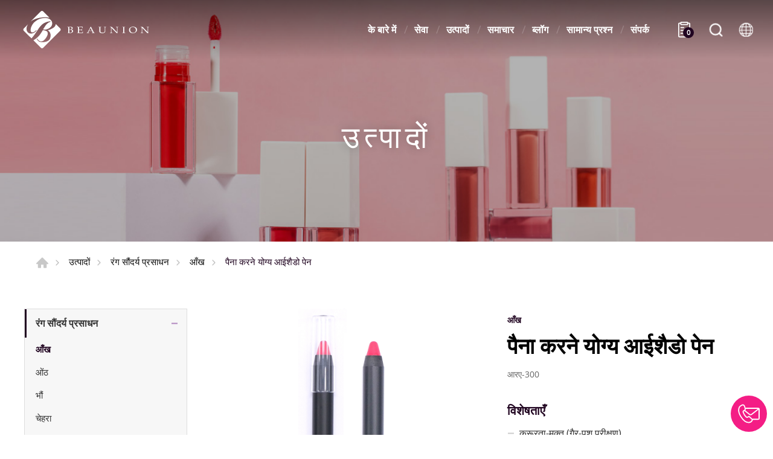

--- FILE ---
content_type: text/html; charset=UTF-8
request_url: https://www.beaunioncolours.com/in/products/detail/172/Sharpenable+Eyeshadow+Pen
body_size: 8426
content:
<!DOCTYPE html>
<html>
<head>
    <meta http-equiv="Content-Type" content="text/html; charset=utf-8">
    <meta http-equiv="X-UA-Compatible" content="IE=11; IE=10; IE=9; IE=8; IE=7"/>
    <meta charset="utf-8">
    <meta name="viewport" content="width=device-width, initial-scale=1.0">
    
<title>Sharpenable Eyeshadow Pen｜BEAUNION COLOURS CO., LTD.,</title>
<meta name="keywords" content="Sharpenable Eyeshadow Pen,Eyeshadow Pen" />
<meta name="description" content="The sharpenable eyeshadow pen glides on easily to make your eyes shine. Rich in color and smooth in texture, it lasts all day long. It is recommended to gently draw the eyeshadow pen on the eyelids, and then use fingertips to gently smudge." />
<meta property="og:url" content="https://www.beaunioncolours.com/in//id:172" />
<meta property="og:title" content="पैना करने योग्य आईशैडो पेन" />
<meta property="og:description" content="The sharpenable eyeshadow pen glides on easily to make your eyes shine. Rich in color and smooth in texture, it lasts all day long. It is recommended to gently draw the eyeshadow pen on the eyelids, and then use fingertips to gently smudge." />
<meta property="og:type" content="article" />
<meta property="og:locale" content="hi-in" />
<meta property="og:image" content="https://www.beaunioncolours.com/uploads/images/a906d835e1bc3e4ca74762208633c803.jpg" />
<meta property="og:site_name" content="" />
<link rel="alternate" href="https://www.beaunioncolours.com/zh-tw/products/detail/172/%E5%8F%AF%E5%89%8A%E5%BC%8F%E7%9C%BC%E5%BD%B1%E7%AD%86" hreflang="zh-tw" />
<link rel="alternate" href="https://www.beaunioncolours.com/products/detail/172/Sharpenable+Eyeshadow+Pen" hreflang="en-us" />
<link rel="alternate" href="https://www.beaunioncolours.com/zh-cn/products/detail/172/%E5%8F%AF%E5%89%8A%E5%BC%8F%E7%9C%BC%E5%BD%B1%E7%AC%94" hreflang="zh-cn" />
<link rel="alternate" href="https://www.beaunioncolours.com/in/products/detail/172/%E0%A4%AA%E0%A5%88%E0%A4%A8%E0%A4%BE+%E0%A4%95%E0%A4%B0%E0%A4%A8%E0%A5%87+%E0%A4%AF%E0%A5%8B%E0%A4%97%E0%A5%8D%E0%A4%AF+%E0%A4%86%E0%A4%88%E0%A4%B6%E0%A5%88%E0%A4%A1%E0%A5%8B+%E0%A4%AA%E0%A5%87%E0%A4%A8" hreflang="hi-in" />
<link rel="alternate" href="https://www.beaunioncolours.com/fr/products/detail/172/Stylo+%C3%A0+paupi%C3%A8res+aiguisable" hreflang="fr-fr" />
<link rel="alternate" href="https://www.beaunioncolours.com/es/products/detail/172/Pluma+de+sombra+de+ojos+afilable" hreflang="es-es" />
<link rel="alternate" href="https://www.beaunioncolours.com/sa/products/detail/172/%D9%82%D9%84%D9%85+%D8%B8%D9%84%D8%A7%D9%84+%D8%B9%D9%8A%D9%88%D9%86+%D9%82%D8%A7%D8%A8%D9%84+%D9%84%D9%84%D8%B4%D8%AD%D8%B0" hreflang="ar-sa" />
<link rel="alternate" href="https://www.beaunioncolours.com/ru/products/detail/172/%D0%97%D0%B0%D1%82%D0%B0%D1%87%D0%B8%D0%B2%D0%B0%D0%B5%D0%BC%D0%B0%D1%8F+%D1%80%D1%83%D1%87%D0%BA%D0%B0+%D0%B4%D0%BB%D1%8F+%D1%82%D0%B5%D0%BD%D0%B5%D0%B9+%D0%B4%D0%BB%D1%8F+%D0%B2%D0%B5%D0%BA" hreflang="ru-ru" />
<link rel="alternate" href="https://www.beaunioncolours.com/id/products/detail/172/Pena+Eyeshadow+yang+Dapat+Diasah" hreflang="id-id" />
<link rel="canonical" href="https://www.beaunioncolours.com/in/products/detail/172/%E0%A4%AA%E0%A5%88%E0%A4%A8%E0%A4%BE+%E0%A4%95%E0%A4%B0%E0%A4%A8%E0%A5%87+%E0%A4%AF%E0%A5%8B%E0%A4%97%E0%A5%8D%E0%A4%AF+%E0%A4%86%E0%A4%88%E0%A4%B6%E0%A5%88%E0%A4%A1%E0%A5%8B+%E0%A4%AA%E0%A5%87%E0%A4%A8" />
<script type="application/ld+json">
[
    {
        "@context": "https://schema.org",
        "@type": "Organization",
        "name": "ब्यूनियन कलर्स कं., लि.",
        "url": "https://www.beaunioncolours.com/in",
        "@id": "https://www.beaunioncolours.com/in#organization",
        "address": "2एफ., नंबर 163, लियू फेन रोड., वाई पु जिला., ताइचुंग सिटी 43857, ताइवान",
        "contactPoint": {
            "@type": "ContactPoint",
            "telephone": "+886-4-2683-9335",
            "faxNumber": " +886-4-2683-2111",
            "contactType": "customer service",
            "email": [
                "info@beaunion.com"
            ]
        }
    },
    {
        "@context": "https://schema.org",
        "@type": "WebSite",
        "name": "BEAUNION COLOURS CO.,LTD",
        "url": "https://www.beaunioncolours.com/in",
        "@id": "https://www.beaunioncolours.com/in#website"
    },
    {
        "@context": "https://schema.org",
        "@type": "WebPage",
        "name": "Sharpenable Eyeshadow Pen｜BEAUNION COLOURS CO., LTD.,",
        "description": "वाटरप्रूफ, लग्श़रीअस स्मूद और लंबे समय तक पहनने वाली आईशैडो पेंसिल. उन्हें एक ठोस रंग के रूप में पहनें। का उपयोग कैसे करें भीतरी कोने से ऊपरी और निचले ढक्कन के ",
        "image": [
            {
                "@type": "ImageObject",
                "caption": "RA-300",
                "name": "RA-300",
                "url": "https://www.beaunioncolours.com/uploads/images/a906d835e1bc3e4ca74762208633c803.jpg",
                "thumbnail": {
                    "@type": "ImageObject",
                    "caption": "RA-300",
                    "name": "RA-300",
                    "url": "https://www.beaunioncolours.com/uploads/images/cache/a906d835e1bc3e4ca74762208633c803-120x120c00-1-1.jpg"
                }
            }
        ]
    },
    {
        "@context": "https://schema.org",
        "@type": "BreadcrumbList",
        "itemListElement": [
            {
                "@type": "ListItem",
                "position": 1,
                "item": {
                    "@type": "WebPage",
                    "@id": "https://www.beaunioncolours.com/in",
                    "name": "घर"
                }
            },
            {
                "@type": "ListItem",
                "position": 2,
                "item": {
                    "@type": "WebPage",
                    "@id": "https://www.beaunioncolours.com/in/products",
                    "name": "उत्पादों"
                }
            },
            {
                "@type": "ListItem",
                "position": 3,
                "item": {
                    "@type": "WebPage",
                    "url": "https://www.beaunioncolours.com/in/products/category/37",
                    "@id": "https://www.beaunioncolours.com/in/products/category/37",
                    "name": "रंग सौंदर्य प्रसाधन"
                }
            },
            {
                "@type": "ListItem",
                "position": 4,
                "item": {
                    "@type": "WebPage",
                    "url": "https://www.beaunioncolours.com/in/products/category/44",
                    "@id": "https://www.beaunioncolours.com/in/products/category/44",
                    "name": "आँख"
                }
            },
            {
                "@type": "ListItem",
                "position": 5,
                "item": "https://www.beaunioncolours.com/in/products/detail/172/%E0%A4%AA%E0%A5%88%E0%A4%A8%E0%A4%BE+%E0%A4%95%E0%A4%B0%E0%A4%A8%E0%A5%87+%E0%A4%AF%E0%A5%8B%E0%A4%97%E0%A5%8D%E0%A4%AF+%E0%A4%86%E0%A4%88%E0%A4%B6%E0%A5%88%E0%A4%A1%E0%A5%8B+%E0%A4%AA%E0%A5%87%E0%A4%A8",
                "name": "पैना करने योग्य आईशैडो पेन"
            }
        ]
    },
    {
        "@context": "https://schema.org",
        "@type": "Product",
        "name": "पैना करने योग्य आईशैडो पेन",
        "@id": "https://www.beaunioncolours.com/in/products/detail/172/%E0%A4%AA%E0%A5%88%E0%A4%A8%E0%A4%BE+%E0%A4%95%E0%A4%B0%E0%A4%A8%E0%A5%87+%E0%A4%AF%E0%A5%8B%E0%A4%97%E0%A5%8D%E0%A4%AF+%E0%A4%86%E0%A4%88%E0%A4%B6%E0%A5%88%E0%A4%A1%E0%A5%8B+%E0%A4%AA%E0%A5%87%E0%A4%A8#product",
        "image": [
            "https://www.beaunioncolours.com/uploads/images/cache/3012befd441094668cf4f08d81fc45b1-400x400.jpg",
            "https://www.beaunioncolours.com/uploads/images/a906d835e1bc3e4ca74762208633c803.jpg"
        ],
        "description": "वाटरप्रूफ, लग्श़रीअस स्मूद और लंबे समय तक पहनने वाली आईशैडो पेंसिल. उन्हें एक ठोस रंग के रूप में पहनें। का उपयोग कैसे करें भीतरी कोने से ऊपरी और निचले ढक्कन के ",
        "sku": "172",
        "review": {
            "@type": "Review",
            "reviewRating": {
                "@type": "Rating",
                "ratingValue": "5",
                "bestRating": "5"
            },
            "author": {
                "@type": "Person",
                "name": "jason"
            }
        }
    }
]
</script>


    <!-- CSS -->
    <link href="/static/css/style.css?v=20230706" rel="stylesheet" type="text/css"/>
    <!-- favicon 16x16 -->
    <link rel="shortcut icon" href="/static/images/favicon.ico?v=20230706"/>
    <!-- apple touch icon 180x180 -->
    <link rel="apple-touch-icon" href="/static/images/apple-touch-icon.png?v=20230706"/>
    <script>window.LayoutConfigure = {"webroot":"\/","baseurl":"\/in\/"};window.web_root=window.LayoutConfigure.webroot;</script>
    <!-- Google Tag Manager -->
<script>(function(w,d,s,l,i){w[l]=w[l]||[];w[l].push({'gtm.start':
new Date().getTime(),event:'gtm.js'});var f=d.getElementsByTagName(s)[0],
j=d.createElement(s),dl=l!='dataLayer'?'&l='+l:'';j.async=true;j.src=
'https://www.googletagmanager.com/gtm.js?id='+i+dl;f.parentNode.insertBefore(j,f);
})(window,document,'script','dataLayer','GTM-KSJ7MPQ');</script>
<!-- End Google Tag Manager -->
<meta name="google-site-verification" content="dAMuAzIC4XyIGjIgj5N2B_EG9dVAjqKbinhP4f5dfLQ" />
<meta name="google-site-verification" content="HzjaIsBdJkRZuRFadz7FCLOXEDIkt7w_MGHGsNv7B-8" />

<script type="application/ld+json">
  {
    "@context": "https://schema.org",
    "@type": "WebSite",
    "alternateName": ["BEAUNION COLOURS"],
    "url": "https://www.beaunion.com"
  }
</script>
        <link href="/static/js/colorbox/colorbox.css?v=20230706" rel="stylesheet" type="text/css">
</head>
<body>
<div id="container">
    <header id="header" class="header hd01">
    <div class="hd-inner">
        <div class="sec s1">
                            <div id="logo">
                    <a href="/in" title="BEAUNION COLOURS CO.,LTD">
                        <img src="/static/images/logo.svg?v=20230706" alt="BEAUNION COLOURS CO.,LTD"/>
                    </a>
                </div>
                        <div class="node-mobile" data-child="dyn-inquiry">
                <div class="dyn-node dyn-inquiry" data-node="dyn-inquiry">
                    <a class="inquiry-btn" href="/in/inquiry" title="अब पूछताछ करें">
                        <span class="inquiryCount">0</span>
                    </a>
                </div>
            </div>
            <a id="nav-btn" class="icon-thumb thumb01">
                <span class="thumb thumb1"></span>
                <span class="thumb thumb2"></span>
                <span class="thumb thumb3"></span>
            </a>
        </div>
        <div class="sec s2 mobile-side">
            <nav id="main-nav" class="nav-wrap main-nav">
                
<ul class="node1">
            <li >
            <a href="/in/about" title="के बारे में">के बारे में</a>
                            <div class="sub-nav">
                    <ul class="node2">
                                                    <li><a href="/in/company" title="Beunion के बारे में">Beunion के बारे में</a></li>
                                                    <li><a href="/in/about/2" title="इतिहास">इतिहास</a></li>
                                                    <li><a href="/in/about/5" title="हमारे सहयोगियों">हमारे सहयोगियों</a></li>
                                            </ul>
                </div>
                    </li>
            <li >
            <a href="/in/applications" title="सेवा">सेवा</a>
                            <div class="sub-nav">
                    <ul class="node2">
                                                    <li><a href="/in/applications/detail/11" title="सेवा">सेवा</a></li>
                                                    <li><a href="/in/applications/detail/5" title="ओईएम प्रक्रिया">ओईएम प्रक्रिया</a></li>
                                                    <li><a href="/in/applications/detail/10" title="उत्पादों की सूची">उत्पादों की सूची</a></li>
                                            </ul>
                </div>
                    </li>
            <li  class="on" >
            <a href="/in/products" title="उत्पादों">उत्पादों</a>
                            <div class="sub-nav">
                    <ul class="node2">
                                                    <li><a href="/in/products/category/37" title="रंग सौंदर्य प्रसाधन">रंग सौंदर्य प्रसाधन</a></li>
                                                    <li><a href="/in/products/category/38" title="त्वचा की देखभाल">त्वचा की देखभाल</a></li>
                                                    <li><a href="/in/products/category/42" title="पैकेजिंग">पैकेजिंग</a></li>
                                            </ul>
                </div>
                    </li>
            <li >
            <a href="/in/news" title="समाचार">समाचार</a>
                            <div class="sub-nav">
                    <ul class="node2">
                                                    <li><a href="/in/news/index/1" title="कंपनी">कंपनी</a></li>
                                                    <li><a href="/in/news/index/2" title="प्रदर्शनी">प्रदर्शनी</a></li>
                                                    <li><a href="/in/news/index/4" title="नवागन्तुक">नवागन्तुक</a></li>
                                            </ul>
                </div>
                    </li>
            <li >
            <a href="/in/blog" title="ब्लॉग">ब्लॉग</a>
                            <div class="sub-nav">
                    <ul class="node2">
                                                    <li><a href="/in/blog/index/4" title="आपके लिए टिप्स">आपके लिए टिप्स</a></li>
                                                    <li><a href="/in/blog/index/7" title="सौंदर्य प्रवृत्ति">सौंदर्य प्रवृत्ति</a></li>
                                            </ul>
                </div>
                    </li>
            <li >
            <a href="/in/faq" title="सामान्य प्रश्न">सामान्य प्रश्न</a>
                            <div class="sub-nav">
                    <ul class="node2">
                                                    <li><a href="/in/faq/index/9" title="OEM / ओडीएम">OEM / ओडीएम</a></li>
                                                    <li><a href="/in/faq/index/10" title="उत्पादों">उत्पादों</a></li>
                                                    <li><a href="/in/faq/index/11" title="अन्य">अन्य</a></li>
                                            </ul>
                </div>
                    </li>
            <li >
            <a href="/in/contact" title="संपर्क">संपर्क</a>
                            <div class="sub-nav">
                    <ul class="node2">
                                                    <li><a href="/in/contact/getInTouch" title="संपर्क करें">संपर्क करें</a></li>
                                            </ul>
                </div>
                    </li>
    </ul>
            </nav>
            <div class="node-pc" data-child="dyn-inquiry"></div>
            <div class="hd-search">
                <button class="search-btn icon icon-o i01 light">खोज</button>
                <div class="form-wrap form01">
                    <form action="/in/search">
                        <div class="form-inner">
                            <input class="keyword" name="keyword" type="search" value=""
                                   placeholder="मुख्य शब्द"/>
                            <button class="btn btn01 r b i01" type="submit">खोज</button>
                        </div>
                    </form>
                </div>
            </div>
                            <div class="hd-lang">
                    <span class="lang-btn icon icon-o i02 light">भाषा</span>
                    <div class="nav-wrap lang-nav">
                        <ul>
                                                            <li >
                                    <a href="/zh-tw/products/detail/172/%E5%8F%AF%E5%89%8A%E5%BC%8F%E7%9C%BC%E5%BD%B1%E7%AD%86" title="繁體中文">繁體中文</a>
                                </li>
                                                            <li >
                                    <a href="/products/detail/172/Sharpenable+Eyeshadow+Pen" title="ENGLISH">ENGLISH</a>
                                </li>
                                                            <li >
                                    <a href="/zh-cn/products/detail/172/%E5%8F%AF%E5%89%8A%E5%BC%8F%E7%9C%BC%E5%BD%B1%E7%AC%94" title="简体中文">简体中文</a>
                                </li>
                                                            <li  class="on" >
                                    <a href="/in/products/detail/172/%E0%A4%AA%E0%A5%88%E0%A4%A8%E0%A4%BE+%E0%A4%95%E0%A4%B0%E0%A4%A8%E0%A5%87+%E0%A4%AF%E0%A5%8B%E0%A4%97%E0%A5%8D%E0%A4%AF+%E0%A4%86%E0%A4%88%E0%A4%B6%E0%A5%88%E0%A4%A1%E0%A5%8B+%E0%A4%AA%E0%A5%87%E0%A4%A8" title="हिन्दी">हिन्दी</a>
                                </li>
                                                            <li >
                                    <a href="/fr/products/detail/172/Stylo+%C3%A0+paupi%C3%A8res+aiguisable" title="français">français</a>
                                </li>
                                                            <li >
                                    <a href="/es/products/detail/172/Pluma+de+sombra+de+ojos+afilable" title="Españo">Españo</a>
                                </li>
                                                            <li >
                                    <a href="/sa/products/detail/172/%D9%82%D9%84%D9%85+%D8%B8%D9%84%D8%A7%D9%84+%D8%B9%D9%8A%D9%88%D9%86+%D9%82%D8%A7%D8%A8%D9%84+%D9%84%D9%84%D8%B4%D8%AD%D8%B0" title="اَلْعَرَبِيَّةُ‎ al-">اَلْعَرَبِيَّةُ‎ al-</a>
                                </li>
                                                            <li >
                                    <a href="/ru/products/detail/172/%D0%97%D0%B0%D1%82%D0%B0%D1%87%D0%B8%D0%B2%D0%B0%D0%B5%D0%BC%D0%B0%D1%8F+%D1%80%D1%83%D1%87%D0%BA%D0%B0+%D0%B4%D0%BB%D1%8F+%D1%82%D0%B5%D0%BD%D0%B5%D0%B9+%D0%B4%D0%BB%D1%8F+%D0%B2%D0%B5%D0%BA" title="ру́сский язы́к">ру́сский язы́к</a>
                                </li>
                                                            <li >
                                    <a href="/id/products/detail/172/Pena+Eyeshadow+yang+Dapat+Diasah" title="Bahasa Indonesia">Bahasa Indonesia</a>
                                </li>
                                                    </ul>
                    </div>
                </div>
                    </div>
    </div>
</header>
    <!-- 各單元內容 START -->
    <main id="content">
    <div class="page">
            <div class="banner banner01">
        <div class="figure" style="background-image:url(/uploads/images/d7830d7f69fc5d707034212745c9a755.jpg);"></div>
                                    <div class="text">
                <div class="title">उत्पादों</div>
            </div>
            </div>
        <div class="path path01 w12">
            <ul>
                <li><a href="/in" title="घर">घर</a></li>
                <li><a href="/in/products"
                       title="उत्पादों">उत्पादों</a></li>
                                    <li><a href="/in/products/category/37" title="रंग सौंदर्य प्रसाधन">रंग सौंदर्य प्रसाधन</a></li>
                                    <li><a href="/in/products/category/44" title="आँख">आँख</a></li>
                                <li>पैना करने योग्य आईशैडो पेन</li>
            </ul>
        </div>
        <div class="model tp03">
            <div class="model-inner w12">
                <div class="snap-container">
                    <div class="snap-pair">
    <div class="snap-scrolll">
        <div class="nav-wrap info-nav toggle-nav nav02">
            <button class="nav-title nav-title02">उत्पाद मेनू</button>
            <nav class="nav-list">
                <ul class="node1">
                                            <li  class="on" >
                            <a href="/in/products/category/37" title="रंग सौंदर्य प्रसाधन">रंग सौंदर्य प्रसाधन</a>
                                                            <div class="sub-nav">
                                    <ul class="node2">
                                                                                    <li  class="on" >
                                                <a href="/in/products/category/44" title="आँख">आँख</a>
                                            </li>
                                                                                    <li >
                                                <a href="/in/products/category/45" title="ओंठ">ओंठ</a>
                                            </li>
                                                                                    <li >
                                                <a href="/in/products/category/48" title="भौं">भौं</a>
                                            </li>
                                                                                    <li >
                                                <a href="/in/products/category/57" title="चेहरा">चेहरा</a>
                                            </li>
                                                                            </ul>
                                </div>
                                                    </li>
                                            <li >
                            <a href="/in/products/category/38" title="त्वचा की देखभाल">त्वचा की देखभाल</a>
                                                            <div class="sub-nav">
                                    <ul class="node2">
                                                                                    <li >
                                                <a href="/in/products/category/52" title="त्वचा की देखभाल">त्वचा की देखभाल</a>
                                            </li>
                                                                                    <li >
                                                <a href="/in/products/category/53" title="साफ़-सफ़ाई">साफ़-सफ़ाई</a>
                                            </li>
                                                                                    <li >
                                                <a href="/in/products/category/58" title="अन्य उत्पाद">अन्य उत्पाद</a>
                                            </li>
                                                                            </ul>
                                </div>
                                                    </li>
                                            <li >
                            <a href="/in/products/category/42" title="पैकेजिंग">पैकेजिंग</a>
                                                            <div class="sub-nav">
                                    <ul class="node2">
                                                                                    <li >
                                                <a href="/in/products/category/54" title="होंठ पैकेजिंग">होंठ पैकेजिंग</a>
                                            </li>
                                                                                    <li >
                                                <a href="/in/products/category/55" title="काजल पैकेजिंग">काजल पैकेजिंग</a>
                                            </li>
                                                                            </ul>
                                </div>
                                                    </li>
                                    </ul>
            </nav>
        </div>
    </div>
</div>
                    <div class="snap-base st1">
                        <div class="model tp06">
                            <div class="model-inner">
                                    <div class="sec s1 w04">
        <div class="swiper-sec sw04">
            <div class="swiper-container">
                <div class="swiper-wrapper">
                                            <div class="swiper-slide">
                            <a class="item-inner w04 cbox" href="/uploads/images/a906d835e1bc3e4ca74762208633c803.jpg" title="RA-300">
                                <div class="figure sb100p">
                                    <img class="pic" src="/uploads/images/a906d835e1bc3e4ca74762208633c803.jpg" alt="RA-300">
                                </div>
                            </a>
                        </div>
                                    </div>
            </div>
        </div>
        <div class="swiper-sec sw05">
            <div class="swiper-container">
                <div class="swiper-wrapper">
                                            <div class="swiper-slide">
                            <div class="item-inner">
                                <div class="figure sb100p">
                                    <div class="pic" style="background-image: url(/uploads/images/a906d835e1bc3e4ca74762208633c803.jpg);"></div>
                                </div>
                            </div>
                        </div>
                                    </div>
                <div class="swiper-button-prev btn10"></div>
                <div class="swiper-button-next btn11"></div>
            </div>
        </div>
    </div>
                                <div class="sec s2">
                                    <div class="sec-item si1">
                                        <h3 class="title05 color1">आँख</h3>
                                        <h1 class="title01 color-dark">पैना करने योग्य आईशैडो पेन</h1>
                                        <span class="title05 color-light">आरए-300</span>
                                    </div>
                                                                            <div class="sec-item si2">
                                            <!-- 條列式說明 -->
                                            <div class="list list02">
                                                <dl>
                                                    <dt>विशेषताएँ</dt>
                                                                                                            <dd>क्रूरता-मुक्त (गैर-पशु परीक्षण)</dd>
                                                                                                            <dd>शाकाहारी फॉर्मूला उपलब्ध है</dd>
                                                                                                            <dd>अल्कोहल मुक्त</dd>
                                                                                                            <dd>पारबेन से मुक्त</dd>
                                                                                                            <dd>अपने निजी लेबल सौंदर्य प्रसाधन उत्पादों को पूरी तरह से अनुकूलित करने के लिए अनुबंध निर्माण</dd>
                                                                                                            <dd>पैकेजिंग और थोक केवल खरीद सकते हैं, टर्नकी सेवा</dd>
                                                                                                    </dl>
                                            </div>
                                        </div>
                                    
                                                                            <div class="sec-item si3">
                                            <div class="editor">
                                                <h3 class="title06 color-dark color1">विवरण</h3>
                                                <ol><li>वाटरप्रूफ, लग्श़रीअस स्मूद और लंबे समय तक पहनने वाली आईशैडो पेंसिल.</li><li> उन्हें एक ठोस रंग के रूप में पहनें।</li></ol><h2><br /> का उपयोग कैसे करें</h2><ol><li> भीतरी कोने से ऊपरी और निचले ढक्कन के बाहरी कोने तक एक रेखा खींचें।</li><li> पूरी पलक पर लगाएं।</li><li> पूरी पलक पर रंग फैलाने के लिए उंगलियों या ब्रश से ब्लेंड करें।</li></ol>
                                            </div>
                                        </div>
                                    
                                    <div class="sec-item si4">
                                                                                    <a class="btn btn01 r b i08 cbox addToInquiryButton"
                                               href="#addToInquiry">कार्ट में जोड़ें
                                                (<span class="inquiryCount">0</span>) </a>
                                            <a class="btn btn05 r goToInquiryButton" href="/in/inquiry"
                                               title="अब पूछताछ करें">अब पूछताछ करें</a>
                                                                                                                                                                                                            <div id="cbox-message">
                                            <div class="model tp07">पूछताछ सूची में जोड़ा गया</div>
                                        </div>
                                    </div>

                                </div>
                            </div>
                        </div>

                        <div class="model pd5">
    <div class="model-inner">
        <div class="editor article"><h2>पैना करने योग्य आईशैडो पेन विशिष्टता </h2><table border="1" cellpadding="1" cellspacing="1" style="width:100%;"><tbody><tr><td style="background-color: rgb(102, 0, 51); border-color: rgb(187, 187, 187); text-align: center;"> <font color="#ffffff">आयाम</font></td><td><div> Ø: 11.8 मिमी; एल: 11.2 सेमी </div></td></tr><tr><td style="background-color: rgb(102, 0, 51); border-color: rgb(187, 187, 187); text-align: center;"> <font color="#ffffff">आयतन</font></td><td style="border-color: rgb(187, 187, 187);"> जाल। वजन 4.5 ग्राम </td></tr><tr><td style="background-color: rgb(102, 0, 51); border-color: rgb(187, 187, 187); text-align: center;"> <font color="#ffffff">सामग्री</font></td><td style="border-color: rgb(187, 187, 187);"> पीवीसी, एबीएस, पीपी </td></tr><tr><td style="background-color: rgb(102, 0, 51); border-color: rgb(187, 187, 187); text-align: center;"> <font color="#ffffff">सूत्र प्रकार</font></td><td style="border-color: rgb(187, 187, 187);"> मलहम </td></tr><tr><td style="background-color: rgb(102, 0, 51); border-color: rgb(187, 187, 187); text-align: center;"> <font color="#ffffff">भंडारण</font></td><td style="border-color: rgb(187, 187, 187);"> शेल्फ लाइफ: 36 महीने<br /> खुलने के बाद की अवधि : 6 महीने</td></tr></tbody></table><br /></div>
    </div>
</div>
                        <div class="model st2 mt3 lt4">
    <div class="model-inner">
                            <div class="sec s1">
                <h1 class="tc title01 color-dark">संबंधित उत्पाद</h1>
            </div>
            <div class="sec s2 st1 mt2">
                <!-- 相關產品(數量不限可多增) -->
                <div class="row ig05">
                                            <div class="col-6 col-sm-4 col-lg-3">
                            <a class="item-inner ii112 w03" href="/in/products/detail/111/%E0%A4%95%E0%A5%8D%E0%A4%B0%E0%A5%80%E0%A4%AE+%E0%A4%86%E0%A4%88%E0%A4%B6%E0%A5%88%E0%A4%A1%E0%A5%8B+%E0%A4%B8%E0%A5%8D%E0%A4%9F%E0%A4%BF%E0%A4%95" title="क्रीम आईशैडो स्टिक">
                                <div class="figure sb100p">
                                    <div class="pic" style="background-image: url(/uploads/images/cache/6549a29e41a6a9dfd69eeb75f38f8f51-400x400.jpg);"></div>
                                </div>
                                <div class="text">
                                    <h3>क्रीम आईशैडो स्टिक</h3>
                                    <span>आर सी-001</span>
                                </div>
                            </a>
                        </div>
                                            <div class="col-6 col-sm-4 col-lg-3">
                            <a class="item-inner ii112 w03" href="/in/products/detail/53/%E0%A4%95%E0%A5%8D%E0%A4%B0%E0%A5%80%E0%A4%AE%E0%A5%80+%E0%A4%86%E0%A4%88%E0%A4%B6%E0%A5%88%E0%A4%A1%E0%A5%8B" title="क्रीमी आईशैडो">
                                <div class="figure sb100p">
                                    <div class="pic" style="background-image: url(/uploads/images/cache/d4bbb352ae387e7eb7c8b45a2ea24314-400x400.jpg);"></div>
                                </div>
                                <div class="text">
                                    <h3>क्रीमी आईशैडो</h3>
                                    <span>सीईएस-502</span>
                                </div>
                            </a>
                        </div>
                                            <div class="col-6 col-sm-4 col-lg-3">
                            <a class="item-inner ii112 w03" href="/in/products/detail/59/%E0%A4%86%E0%A4%88%E0%A4%B6%E0%A5%88%E0%A4%A1%E0%A5%8B+%E0%A4%AA%E0%A5%8D%E0%A4%B0%E0%A4%BE%E0%A4%87%E0%A4%AE%E0%A4%B0" title="आईशैडो प्राइमर">
                                <div class="figure sb100p">
                                    <div class="pic" style="background-image: url(/uploads/images/cache/1ee521c662c1b9d0df43bba6fbff6c3b-400x400.jpg);"></div>
                                </div>
                                <div class="text">
                                    <h3>आईशैडो प्राइमर</h3>
                                    <span>एलजी-011</span>
                                </div>
                            </a>
                        </div>
                                            <div class="col-6 col-sm-4 col-lg-3">
                            <a class="item-inner ii112 w03" href="/in/products/detail/81/%E0%A4%AA%E0%A5%88%E0%A4%A8%E0%A4%BE+%E0%A4%95%E0%A4%B0%E0%A4%A8%E0%A5%87+%E0%A4%AF%E0%A5%8B%E0%A4%97%E0%A5%8D%E0%A4%AF+%E0%A4%86%E0%A4%88%E0%A4%B6%E0%A5%88%E0%A4%A1%E0%A5%8B+%E0%A4%AA%E0%A5%87%E0%A4%A8" title="पैना करने योग्य आईशैडो पेन">
                                <div class="figure sb100p">
                                    <div class="pic" style="background-image: url(/uploads/images/cache/6a6f1ffc0bf61d723ce4666277d9f8d1-400x400.jpg);"></div>
                                </div>
                                <div class="text">
                                    <h3>पैना करने योग्य आईशैडो पेन</h3>
                                    <span>डीए-006</span>
                                </div>
                            </a>
                        </div>
                                            <div class="col-6 col-sm-4 col-lg-3">
                            <a class="item-inner ii112 w03" href="/in/products/detail/96/%E0%A4%AA%E0%A5%88%E0%A4%A8%E0%A4%BE+%E0%A4%95%E0%A4%B0%E0%A4%A8%E0%A5%87+%E0%A4%AF%E0%A5%8B%E0%A4%97%E0%A5%8D%E0%A4%AF+%E0%A4%86%E0%A4%88%E0%A4%B6%E0%A5%88%E0%A4%A1%E0%A5%8B+%E0%A4%AA%E0%A5%87%E0%A4%A8" title="पैना करने योग्य आईशैडो पेन">
                                <div class="figure sb100p">
                                    <div class="pic" style="background-image: url(/uploads/images/cache/0cf269f033da6d828c892c43a7de9d26-400x400.jpg);"></div>
                                </div>
                                <div class="text">
                                    <h3>पैना करने योग्य आईशैडो पेन</h3>
                                    <span>कहना-903</span>
                                </div>
                            </a>
                        </div>
                                            <div class="col-6 col-sm-4 col-lg-3">
                            <a class="item-inner ii112 w03" href="/in/products/detail/172/%E0%A4%AA%E0%A5%88%E0%A4%A8%E0%A4%BE+%E0%A4%95%E0%A4%B0%E0%A4%A8%E0%A5%87+%E0%A4%AF%E0%A5%8B%E0%A4%97%E0%A5%8D%E0%A4%AF+%E0%A4%86%E0%A4%88%E0%A4%B6%E0%A5%88%E0%A4%A1%E0%A5%8B+%E0%A4%AA%E0%A5%87%E0%A4%A8" title="पैना करने योग्य आईशैडो पेन">
                                <div class="figure sb100p">
                                    <div class="pic" style="background-image: url(/uploads/images/cache/3012befd441094668cf4f08d81fc45b1-400x400.jpg);"></div>
                                </div>
                                <div class="text">
                                    <h3>पैना करने योग्य आईशैडो पेन</h3>
                                    <span>आरए-300</span>
                                </div>
                            </a>
                        </div>
                                    </div>
            </div>
            </div>
</div>


                        <div class="model tp01">
                            <div class="model-inner w12">
                                <div class="bw02">
                                    <a class="btn btn03 r b i09" href="/in/products/category/44"
                                       onclick="window.history.back();return false;"
                                       title="सूची पर वापस जाएं">सूची पर वापस जाएं</a>
                                </div>
                            </div>
                        </div>
                    </div>
                </div>
            </div>
        </div>
    </div>

</main>
    <!-- 各單元內容 END -->
    <div class="float-btn">
    <a class="btn-contact" href="/contact/getInTouch" title="संपर्क करें">संपर्क करें</a>
    <a class="gotop gotop02" href="#" title="TOP">TOP</a>
</div>





<footer id="footer" class="footer ft02">
    <div class="sec s1">
        <div class="ft-inner row w14">
            <div class="sec-item si1 col-lg-6 col-xl-7">
                <nav id="footer-nav" class="nav-wrap footer-nav">
                                                                <ul class="node1">
                            <li class="has-nav">
                                <a href="/in/products" title="उत्पादों">उत्पादों</a>
                                                                    <div class="sub-nav">
                                        <ul class="node2">
                                                                                            <li><a href="/in/products/category/37"
                                                       title="रंग सौंदर्य प्रसाधन">रंग सौंदर्य प्रसाधन</a>
                                                </li>
                                                                                            <li><a href="/in/products/category/38"
                                                       title="त्वचा की देखभाल">त्वचा की देखभाल</a>
                                                </li>
                                                                                            <li><a href="/in/products/category/42"
                                                       title="पैकेजिंग">पैकेजिंग</a>
                                                </li>
                                                                                    </ul>
                                    </div>
                                                            </li>
                        </ul>
                    
                    <ul class="node1">
                                                    <li>
                                <a href="/in/about" title="के बारे में">के बारे में</a>
                            </li>
                                                    <li>
                                <a href="/in/applications" title="सेवा">सेवा</a>
                            </li>
                                                    <li>
                                <a href="/in/news" title="समाचार">समाचार</a>
                            </li>
                                                    <li>
                                <a href="/in/blog" title="ब्लॉग">ब्लॉग</a>
                            </li>
                                                    <li>
                                <a href="/in/faq" title="सामान्य प्रश्न">सामान्य प्रश्न</a>
                            </li>
                                                    <li>
                                <a href="/in/contact" title="संपर्क">संपर्क</a>
                            </li>
                                            </ul>

                </nav>


            </div>

            <div class="sec-item si2 col-lg-5 col-xl-4">
                                
                
                <div class="corp-info">
                                            <h3 class="white sb1">ब्यूनियन कलर्स कं., लि.</h3>
                        <div class="list">
                            <ul>
                                <li class="icon-address">
                                    <address>2एफ., नंबर 163, लियू फेन रोड., वाई पु जिला., ताइचुंग सिटी 43857, ताइवान</address>
                                </li>
                                                                    <li class="icon-tel">दूरभाष : <a href="tel:+886-4-2683-9335"
                                                                              title="+886-4-2683-9335">+886-4-2683-9335</a>
                                    </li>
                                                                                                    <li class="icon-fax">फैक्स :  +886-4-2683-2111</li>
                                                                                                    <li class="icon-mail">मेल :
                                        <a href="mailto:info@beaunion.com" title="info@beaunion.com">info@beaunion.com</a>
                                    </li>
                                                            </ul>
                        </div>
                                    </div>
                                                            <div class="figure">
                            <img width="150" height="77" alt="CERTIFICATION" title="CERTIFICATION" src="/uploads/images/93240f7bd5e1054ab5fcf1ffaae3ddd2.jpg" />
                        </div>
                                                    <div class="social-wrap social03">
                        <ul>
                    <li><a class="icon-facebook" href="https://www.facebook.com/beaunioncolours" title="Facebook"
                   target="_blank">Facebook</a></li>
                    <li><a class="icon-instagram" href="https://www.instagram.com/beaunioncolours" title="Instagram"
                   target="_blank">Instagram</a></li>
                    <li><a class="icon-youtube" href="https://www.youtube.com/channel/UCQBL4B0Py79DGy1e7SSekvA/featured" title="Youtube"
                   target="_blank">Youtube</a></li>
                    <li><a class="icon-linkedin" href="https://www.linkedin.com/company/beaunion-colours-co-ltd/" title="Linked in"
                   target="_blank">Linked in</a></li>
            </ul>
                </div>
                <div class="sec-item si2 col-lg-5 col-xl-4">
                </div>

            </div>
        </div>
    </div>
    <div class="sec s2">
        <div class="ft-inner w14">
            <div class="row">
                <div class="copyright">कॉपीराइट © ब्यूनियन कलर्स कंपनी, लिमिटेड। सर्वाधिकार सुरक्षित।</div>
            </div>
        </div>
    </div>
</footer>
<div id="mask-bg" class="mask-b"></div>
</div>
    <!-- 各單元JS、CSS加載設定 START -->
    <script type="text/javascript" src="/static/js/jquery.js?v=20230706"></script>
    <script type="text/javascript" src="/static/js/swiper/swiper.min.js?v=20230706"></script>
    <script type="text/javascript" src="/static/js/colorbox/jquery.colorbox-min.js?v=20230706"></script>
    <script type="text/javascript" src="/static/js/comm.js?v=20230706"></script>
    <script>
        (function ($) {
            $(function () {
                //products-figure
                var swiper5 = new Swiper('.sw05 .swiper-container', {
                    slidesPerView: 'auto',
                    watchSlidesVisibility: true,
                    roundLengths: true,
                    navigation: {
                        nextEl: '.sw05 .swiper-button-next',
                        prevEl: '.sw05 .swiper-button-prev',
                    },
                })
                var swiper4 = new Swiper('.sw04 .swiper-container', {
                    roundLengths: true,
                    thumbs: {
                        swiper: swiper5,
                    },
                });
                //products's figure colorbox
                $('.sw04 .cbox').colorbox({
                    rel: 'cbox',
                    maxWidth: '100%',
                    transition: "fade"
                });
                // //加入詢問單提示
                // $('.cbox').colorbox({
                //     html: $('#cbox-message').html(),
                //     transition: 'none',
                //     onLoad: function () {
                //         setTimeout(function () {
                //             $.colorbox.close();
                //         }, 600);
                //     }
                // });
            })
        })(jQuery)
    </script>
    <!-- 各單元JS、CSS加載設定 END -->

    <script>

        const thisPage = {
            addToInquiryUrl: "/in/inquiry/add/172",
            inquiryUrl: "/in/inquiry",
            removeFromInquiryUrl: "/in/inquiry/remove/172",
            inCart:0,
            changeInquiryCount(n) {
                document.querySelectorAll('.inquiryCount').forEach(span => span.textContent = n);
            },
            addToInquiry() {
                return fetch(this.addToInquiryUrl, {method: 'POST'})
                        .then(response => response.json())
                        .then(json => {
                            console.log(json)
                            this.changeInquiryCount(json.n);
                            this.inCart = 1;
                            $.colorbox({
                                open: true,
                                html: $('#cbox-message').html(),
                                transition: 'none',
                                onLoad: () => setTimeout(() => $.colorbox.close(),600)
                            });
                        });
            },
            removeFromInquiry() {
                return fetch(this.removeFromInquiryUrl, {method: 'DELETE'})
                        .then(response => response.json())
                        .then(json => {
                            console.log(json)
                            this.changeInquiryCount(json.n);
                            this.inCart = 0;
                        })
            },
            handleClickAddToInquiryButton(ev) {
                // if (this.inCart) {
                // this.removeFromInquiry();
                // } else {
                this.addToInquiry();
                // }
                return ev.preventDefault();
            },

            handleClickGoToInquiryButton(ev) {
                if (!this.inCart) {
                    this.addToInquiry().then(() => window.location.href = this.inquiryUrl);
                } else {
                    window.location.href = this.inquiryUrl;
                }
                return ev.preventDefault();
            }
        }

        document.addEventListener('DOMContentLoaded', () => {
            document.querySelectorAll('.addToInquiryButton')
                    .forEach(btn => btn.addEventListener('click', ev => thisPage.handleClickAddToInquiryButton(ev)));
            document.querySelectorAll('.goToInquiryButton')
                    .forEach(btn => btn.addEventListener('click', ev => thisPage.handleClickGoToInquiryButton(ev)))
        });

    </script>
<!-- Google Tag Manager (noscript) -->
<noscript><iframe src="https://www.googletagmanager.com/ns.html?id=GTM-KSJ7MPQ"
height="0" width="0" style="display:none;visibility:hidden"></iframe></noscript>
<!-- End Google Tag Manager (noscript) -->
</body>
</html>


--- FILE ---
content_type: image/svg+xml
request_url: https://www.beaunioncolours.com/static/images/svg/arr3-3-prev.svg
body_size: -299
content:
<svg xmlns="http://www.w3.org/2000/svg" viewBox="0 0 60 60">
<style type="text/css">
	.icon{
		fill:none;
		stroke:#6b1686;
		stroke-linecap:round;
		stroke-linejoin:round;
		stroke-width:6;
		}
</style>
<polyline class="icon" points="25,50.396 5,30.396 24.792,10.604 "/>
<line class="icon" x1="5" y1="30.25" x2="55" y2="30.25"/>
</svg>
